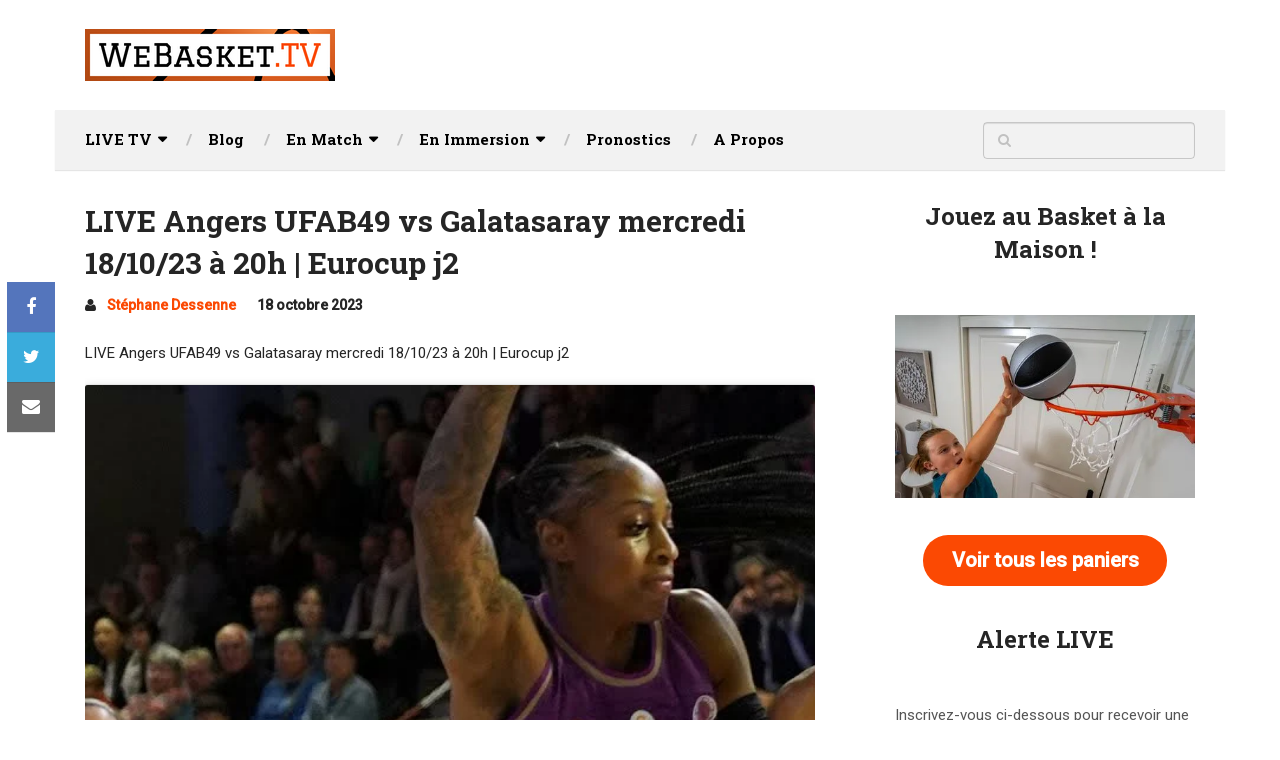

--- FILE ---
content_type: text/html; charset=utf-8
request_url: https://www.google.com/recaptcha/api2/aframe
body_size: 267
content:
<!DOCTYPE HTML><html><head><meta http-equiv="content-type" content="text/html; charset=UTF-8"></head><body><script nonce="vGDtnAPqT8oDcz2mUreDQQ">/** Anti-fraud and anti-abuse applications only. See google.com/recaptcha */ try{var clients={'sodar':'https://pagead2.googlesyndication.com/pagead/sodar?'};window.addEventListener("message",function(a){try{if(a.source===window.parent){var b=JSON.parse(a.data);var c=clients[b['id']];if(c){var d=document.createElement('img');d.src=c+b['params']+'&rc='+(localStorage.getItem("rc::a")?sessionStorage.getItem("rc::b"):"");window.document.body.appendChild(d);sessionStorage.setItem("rc::e",parseInt(sessionStorage.getItem("rc::e")||0)+1);localStorage.setItem("rc::h",'1769230149030');}}}catch(b){}});window.parent.postMessage("_grecaptcha_ready", "*");}catch(b){}</script></body></html>